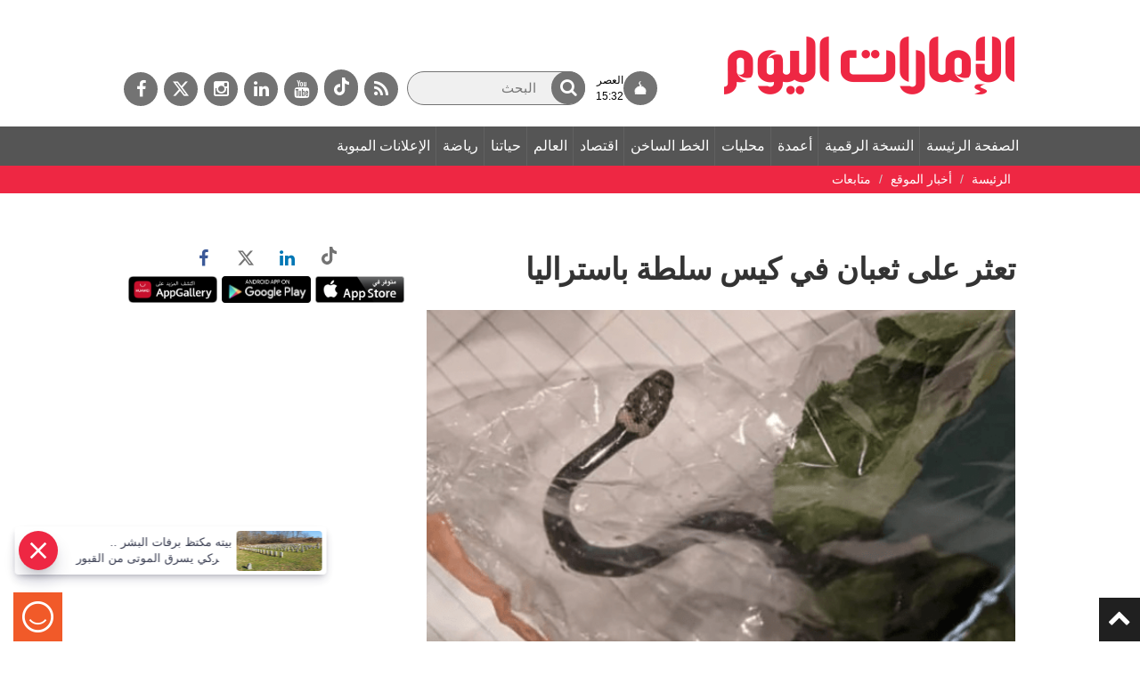

--- FILE ---
content_type: text/html; charset=utf-8
request_url: https://www.google.com/recaptcha/api2/aframe
body_size: 267
content:
<!DOCTYPE HTML><html><head><meta http-equiv="content-type" content="text/html; charset=UTF-8"></head><body><script nonce="2QtIPs5s_T_4ODZLbjcvvA">/** Anti-fraud and anti-abuse applications only. See google.com/recaptcha */ try{var clients={'sodar':'https://pagead2.googlesyndication.com/pagead/sodar?'};window.addEventListener("message",function(a){try{if(a.source===window.parent){var b=JSON.parse(a.data);var c=clients[b['id']];if(c){var d=document.createElement('img');d.src=c+b['params']+'&rc='+(localStorage.getItem("rc::a")?sessionStorage.getItem("rc::b"):"");window.document.body.appendChild(d);sessionStorage.setItem("rc::e",parseInt(sessionStorage.getItem("rc::e")||0)+1);localStorage.setItem("rc::h",'1768663865037');}}}catch(b){}});window.parent.postMessage("_grecaptcha_ready", "*");}catch(b){}</script></body></html>